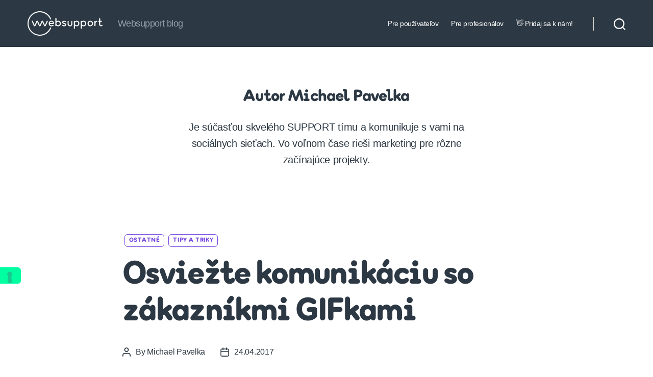

--- FILE ---
content_type: image/svg+xml
request_url: https://www.websupport.sk/blog/app/uploads/sites/2/2021/08/websupport-logo.svg
body_size: 1248
content:
<?xml version="1.0" encoding="UTF-8"?> <svg xmlns="http://www.w3.org/2000/svg" width="153" height="48" viewBox="0 0 153 48" fill="none"><path fill-rule="evenodd" clip-rule="evenodd" d="M146.603 28.4292C145.978 29.0556 144.972 29.5692 143.899 29.5692C141.754 29.5692 140.347 28.1382 140.347 25.9908V20.667H139.542C139.006 20.667 138.581 20.2428 138.581 19.7058C138.581 19.1694 139.006 18.744 139.542 18.744H140.347V14.9196C140.347 14.2488 140.816 13.7334 141.419 13.7334C142.022 13.7334 142.492 14.2488 142.492 14.9196V18.744H144.927C145.463 18.744 145.888 19.1694 145.888 19.7058C145.888 20.2428 145.463 20.667 144.927 20.667H142.492V25.9908C142.492 27.1092 143.161 27.6456 143.899 27.6456C144.591 27.6456 144.927 27.3558 145.418 26.9082C145.888 26.5056 146.425 26.5722 146.759 26.9082C147.05 27.1986 147.161 27.8694 146.603 28.4292M136.883 19.7058C136.883 20.2428 136.458 20.667 135.922 20.667C134.134 20.667 133.218 22.122 133.218 23.9778V28.2054C133.218 28.8768 132.75 29.391 132.146 29.391C131.542 29.391 131.073 28.8768 131.073 28.2054V19.9296C131.073 19.2588 131.542 18.744 132.146 18.744C132.75 18.744 133.218 19.2588 133.218 19.9296V20.1306C133.866 19.2804 134.738 18.744 135.788 18.744C136.458 18.744 136.883 19.1694 136.883 19.7058M126.157 24.0672C126.157 21.9648 124.862 20.4888 122.961 20.4888C120.995 20.4888 119.79 21.9648 119.79 24.0672C119.79 26.1924 121.018 27.6456 122.961 27.6456C124.862 27.6456 126.157 26.1924 126.157 24.0672M128.347 24.0672C128.347 27.0876 126.112 29.5692 122.961 29.5692C119.79 29.5692 117.599 27.0876 117.599 24.0672C117.599 21.048 119.79 18.5652 122.961 18.5652C126.112 18.5652 128.347 21.048 128.347 24.0672M112.908 24.0672C112.908 21.9426 111.567 20.4888 109.69 20.4888C107.745 20.4888 106.316 21.9426 106.316 24.0672C106.316 26.2146 107.724 27.6456 109.69 27.6456C111.567 27.6456 112.908 26.2146 112.908 24.0672M115.096 24.0672C115.096 27.0876 112.908 29.5692 109.935 29.5692C108.46 29.5692 107.277 29.0112 106.449 28.0932V33.1266C106.449 33.7974 105.98 34.3116 105.377 34.3116C104.774 34.3116 104.305 33.7974 104.305 33.1266V19.9296C104.305 19.2588 104.774 18.744 105.377 18.744C105.98 18.744 106.449 19.2588 106.449 19.9296V20.0412C107.277 19.1244 108.46 18.5652 109.935 18.5652C112.908 18.5652 115.096 21.0252 115.096 24.0672M99.3885 24.0672C99.3885 21.9426 98.0476 20.4888 96.1709 20.4888C94.2277 20.4888 92.7976 21.9426 92.7976 24.0672C92.7976 26.2146 94.2049 27.6456 96.1709 27.6456C98.0476 27.6456 99.3885 26.2146 99.3885 24.0672M101.578 24.0672C101.578 27.0876 99.3885 29.5692 96.4161 29.5692C94.9428 29.5692 93.7578 29.0112 92.9306 28.0932V33.1266C92.9306 33.7974 92.4619 34.3116 91.8583 34.3116C91.2553 34.3116 90.7854 33.7974 90.7854 33.1266V19.9296C90.7854 19.2588 91.2553 18.744 91.8583 18.744C92.4619 18.744 92.9306 19.2588 92.9306 19.9296V20.0412C93.7578 19.1244 94.9428 18.5652 96.4161 18.5652C99.3885 18.5652 101.578 21.0252 101.578 24.0672M87.8358 19.9296V24.8502C87.8358 27.6912 85.7367 29.5692 83.1215 29.5692C80.507 29.5692 78.3845 27.6912 78.3845 24.8502V19.9296C78.3845 19.2588 78.8545 18.744 79.4575 18.744C80.0598 18.744 80.5298 19.2588 80.5298 19.9296V24.8502C80.5298 26.7294 81.692 27.6456 83.1215 27.6456C84.5517 27.6456 85.6905 26.7294 85.6905 24.8502V19.9296C85.6905 19.2588 86.1605 18.744 86.7635 18.744C87.367 18.744 87.8358 19.2588 87.8358 19.9296M75.6585 26.3934C75.6585 28.2948 73.8267 29.5692 71.7936 29.5692C70.1848 29.5692 68.844 28.9212 68.1727 28.362C67.6824 27.9594 67.6824 27.3114 68.0834 26.9304C68.4867 26.5506 68.9998 26.595 69.4698 26.9082C70.0278 27.288 70.9215 27.6456 71.7936 27.6456C72.8204 27.6456 73.4689 27.1536 73.4689 26.4828C73.4689 24.627 67.861 25.3194 67.861 21.6516C67.861 19.9068 69.4698 18.5652 71.615 18.5652C72.7988 18.5652 73.7141 18.8562 74.4747 19.3482C75.1005 19.7508 75.1898 20.4666 74.8098 20.8464C74.4076 21.249 73.8711 21.249 73.3796 20.9586C72.8431 20.667 72.2839 20.4888 71.615 20.4888C70.6979 20.4888 70.0494 20.9358 70.0494 21.6516C70.0494 23.5302 75.6585 22.7034 75.6585 26.3934M63.1006 24.0672C63.1006 21.9426 61.7603 20.4888 59.883 20.4888C57.9398 20.4888 56.5097 21.9426 56.5097 24.0672C56.5097 26.2146 57.917 27.6456 59.883 27.6456C61.7603 27.6456 63.1006 26.2146 63.1006 24.0672M65.2908 24.0672C65.2908 27.0876 63.1006 29.5692 60.1282 29.5692C58.6549 29.5692 57.4699 29.0112 56.6427 28.0932V28.2054C56.6427 28.8768 56.174 29.391 55.5704 29.391C54.9674 29.391 54.4975 28.8768 54.4975 28.2054V14.3826C54.4975 13.7118 54.9674 13.197 55.5704 13.197C56.174 13.197 56.6427 13.7118 56.6427 14.3826V20.0412C57.4699 19.1244 58.6549 18.5652 60.1282 18.5652C63.1006 18.5652 65.2908 21.0252 65.2908 24.0672M43.661 23.1276H49.6496C49.3811 21.4062 48.4202 20.4888 46.7443 20.4888C45.0912 20.4888 43.9739 21.5406 43.661 23.1276M51.7499 24.246C51.7271 24.6486 51.3926 24.9168 50.9898 24.9168H43.6395C43.8846 26.5722 44.9126 27.6456 46.8792 27.6456C47.7507 27.6456 48.7775 27.3114 49.3811 26.8638C49.8732 26.5278 50.3862 26.5056 50.7669 26.8854C51.1475 27.2664 51.0348 27.9594 50.5433 28.362C49.5153 29.2116 48.1517 29.5692 46.8792 29.5692C43.3709 29.5692 41.3822 27.0876 41.3822 24.0672C41.3822 21.048 43.706 18.5652 46.7443 18.5652C49.9853 18.5652 52.0406 21.204 51.7499 24.246M39.5714 20.0856L35.6843 28.5186C35.3714 29.19 34.7457 29.5692 34.0306 29.5692C33.3155 29.5692 32.6897 29.19 32.3775 28.5186L29.0029 21.093L25.6289 28.5186C25.316 29.19 24.6902 29.5692 23.9758 29.5692C23.2607 29.5692 22.6349 29.19 22.322 28.5186L18.948 21.093L15.574 28.5186C15.2612 29.19 14.6354 29.5692 13.9203 29.5692C13.2052 29.5692 12.5795 29.19 12.2666 28.5186L8.37892 20.0856C8.13317 19.5492 8.35675 18.9228 8.89261 18.6774C9.45184 18.4086 10.077 18.654 10.3228 19.191L13.9203 27.3114L17.3614 19.5936C17.6521 18.9672 18.2551 18.5652 18.948 18.5652C19.6409 18.5652 20.2667 18.9672 20.5346 19.5936L23.9758 27.3114L27.4169 19.5936C27.707 18.9672 28.3106 18.5652 29.0029 18.5652C29.6958 18.5652 30.3215 18.9672 30.5895 19.5936L34.0306 27.3114L37.6281 19.191C37.8739 18.654 38.4991 18.4086 39.0583 18.6774C39.5942 18.9228 39.8177 19.5492 39.5714 20.0856M46.1419 33.216C42.6996 41.7606 34.0755 48 23.9758 48C10.7477 48 0 37.242 0 24.0006C0 10.7592 10.7477 0 23.9758 0C34.0755 0 42.6996 6.2412 46.1419 14.7852C46.432 15.501 46.0964 15.993 45.6492 16.1718C45.2482 16.3512 44.5769 16.3062 44.2425 15.501C40.9578 7.605 33.1147 2.013 23.9758 2.013C11.8644 2.013 2.01097 11.8776 2.01097 24.0006C2.01097 36.1236 11.8644 45.987 23.9758 45.987C33.1147 45.987 40.9578 40.395 44.2425 32.5002C44.5769 31.695 45.2482 31.65 45.672 31.8294C46.0964 32.0082 46.432 32.5002 46.1419 33.216" fill="white"></path></svg> 